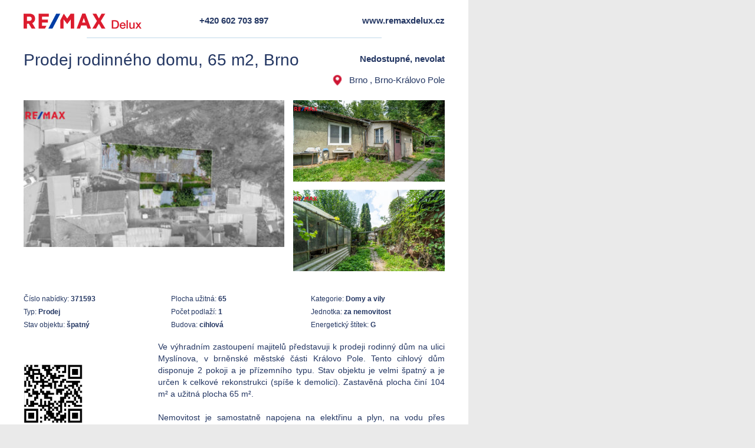

--- FILE ---
content_type: text/html; charset=UTF-8
request_url: https://www.remaxdelux.cz/nemovitost/tisk/371593
body_size: 10095
content:

<!DOCTYPE html>
<html lang="cs" id="app-frontend-site-print" class="page-site-print">
<head>
    <meta http-equiv="Content-Type" charset="text/html; charset=utf-8">
<!--[if IE]><meta http-equiv="X-UA-Compatible" content="IE=edge,chrome=1"><![endif]-->
<meta name="viewport" content="width=device-width, initial-scale=1.0, minimum-scale=1.0">

    <meta name="csrf-param" content="__Secure-csrf-frontend">
<meta name="csrf-token" content="155OogXGlSSX6v3vfoo7TJywFf5MbnXhUrNRh_EnJwmjsz_FbfDQdPKcrKos0ks41IInzA4PBrkVgQPSpGRRcA==">

    <meta http-equiv="content-type" content="text/html; charset=utf-8">
    <meta http-equiv="X-UA-Compatible" content="IE=edge">

    <meta name="viewport" content="width=device-width, initial-scale=1">

    <meta name="robots" content="noindex, nofollow">

    <title></title>

    <link href="/assets/a8f2d01d/less/print.min.css?v=1763729553" rel="stylesheet">
<link href="/assets/7670fd3b/css/bootstrap.min.css?v=1763729375" rel="stylesheet">
<link href="/assets/5c0fe0c9/scss/aspect.min.css?v=1763729380" rel="stylesheet">
<link href="/assets/5c0fe0c9/scss/common.min.css?v=1763729380" rel="stylesheet">
<link href="/assets/5c0fe0c9/scss/ui.min.css?v=1763729382" rel="stylesheet">
<script type="text/javascript" nonce="614706f6da442506ceca903a48b6751b">var SET_FLASH_URL = '/dc-system/system/set-flash';
var GET_ALL_FLASH_MESSAGES_URL = '/dc-system/system/get-all-flash-messages';

var REGISTERED_BUNDLES = ["yii\\bootstrap\\BootstrapPluginAsset","yii\\bootstrap\\BootstrapAsset","frontend\\assets\\PrintAsset","dactylcore\\core\\web\\CommonAsset","dactylcore\\core\\web\\PolyfillAsset","yii\\web\\YiiAsset","yii\\web\\JqueryAsset","dactylcore\\system\\common\\web\\AxiosAsset","frontend\\widgets\\CustomFlashAsset"];

var TRANSLATIONS = [];
</script></head>


    <body>
    
    
<div class="print-header">
    <div>
        <a href="/"><img src="/frontend/web/source_assets/layout/img/remax_delux_logo_desktop.svg" alt="RE/MAX Delux" title="RE/MAX Delux"></a>    </div>
    <span class="text-center"><a href="tel:+420 602 703 897">+420 602 703 897</a></span>
    <span class="text-right"><a href="https://www.remaxdelux.cz">www.remaxdelux.cz</a></span>
</div>

<div class="separator"></div>

<div class="print-info">
    <h1><a href="/nemovitost?id=371593">Prodej rodinného domu, 65 m2, Brno</a></h1>
    <div class="col right-box">
        <span class="text-right bold">
                            <span class="realized">
                    Nedostupné, nevolat                </span>
                    </span>
        <span class="text-right location">
            <img src="/frontend/web/source_assets/properties/img/sign.png" alt="">            Brno            , Brno-Královo Pole        </span>
    </div>
</div>

    <div class="print-images">
                    <div>
                <img src="https://www.remaxdelux.cz/cdn/image/400/AhGArhvFmGDRphPd0W0UJeauiKMJLLfI.jpg" alt="Prodej rodinného domu, 65 m2, Brno" title="Prodej rodinného domu, 65 m2, Brno">            </div>
                    <div>
                <img src="https://www.remaxdelux.cz/cdn/image/400/Fu_1kphEFQs7LtZicR6VmBNCCENHuCMD.jpg" alt="Brno" title="Brno">            </div>
                    <div>
                <img src="https://www.remaxdelux.cz/cdn/image/400/avFJV-o5bpjZqIcgXHgknrPpbaYisoCD.jpg" alt="Realitní kancelář Brno" title="Realitní kancelář Brno">            </div>
            </div>

<div class="clearfix"></div>


<div class="print-table">
    <table border=0>
                <tr><td>Číslo nabídky: <span class="bold">371593</span></td><td>Plocha užitná: <span class="bold">65</span></td><td>Kategorie: <span class="bold">Domy a vily</span></td></tr><tr><td>Typ: <span class="bold">Prodej</span></td><td>Počet podlaží: <span class="bold">1</span></td><td>Jednotka: <span class="bold">za nemovitost</span></td></tr><tr><td>Stav objektu: <span class="bold">špatný</span></td><td>Budova: <span class="bold">cihlová</span></td><td>Energetický štítek: <span class="bold">G</span></td></tr>    </table>
</div>

<div class="print-bottom">
    <div class="col broker">
        <div class="contact">
                        <div class="qr-link">
                                <img class="qr-code" src="[data-uri]">
            </div>
        </div>
    </div>
</div>

<p style="text-align: justify" id="description-start" class="property-description">
    Ve výhradním zastoupení majitelů představuji k prodeji rodinný dům na ulici Myslínova, v brněnské městské části Královo Pole. Tento cihlový dům disponuje 2 pokoji a je přízemního typu. Stav objektu je velmi špatný a je určen k celkové rekonstrukci (spíše k demolici). Zastavěná plocha činí 104 m² a užitná plocha 65 m².<br />
<br />
Nemovitost je samostatně napojena na elektřinu a plyn, na vodu přes sousední dům. Kanalizace je řešena jímkou.<br />
<br />
Předmětem prodeje je také podíl na pozemku o velikosti 1/12 z celkové výměry 3.540 m2, což vychází na 295 m2.<br />
Vzhledem k podílovému vlastnictví pozemků vázne na domě předkupní právo ostatních majitelů předmětných pozemků. To bude řešeno po podpisu kupní smlouvy a dům bude nabídnut ostatním majitelům.<br />
<br />
Z důvodu spoluvlastnictví pozemku lze dům financovat pouze z vlastních zdrojů. Případně hypotečním úvěrem ale se zástavou na jiné nemovitosti.<br />
<br />
Nechejte se inspirovat vizualizacemi projektu (mezi fotkami).<br />
<br />
Uvedené výměry jsou pouze orientační.<br />
<br />
Budu se na vás těšit při prohlídce tohoto domu.<br />
<br />
Prodávající si vyhrazuje právo vybrat kupujícího na základě jím zvolených kritérií.</p>

<div class="clearfix"></div>

        <div class="images">
                        <div>
                    <img src="https://www.remaxdelux.cz/cdn/image/400/Dc56BBCKtpS8lmnQ4UjqLvd_3VpkilQ8.jpg" alt="REMAX Brno" title="REMAX Brno">                </div>
                            <div>
                    <img src="https://www.remaxdelux.cz/cdn/image/400/WRFy6EAGnb3TgxDaN8lJffTiIoQkjitI.jpg" alt="Realitní makléř Brno" title="Realitní makléř Brno">                </div>
                            <div>
                    <img src="https://www.remaxdelux.cz/cdn/image/400/oB4VJt6y44dAHt5ce1_IQconqvNZLrrb.jpg" alt="Rrealitka Brno" title="Rrealitka Brno">                </div>
                            <div>
                    <img src="https://www.remaxdelux.cz/cdn/image/400/AzbFypAFe5zhhHWHH8qlDnPtLXU1tzyC.jpg" alt="REMAX Delux" title="REMAX Delux">                </div>
                            <div>
                    <img src="https://www.remaxdelux.cz/cdn/image/400/ur92LL4R_zaO3fQNMUhNK9_rzuGejd__.jpg" alt="Tomáš Šimek" title="Tomáš Šimek">                </div>
                            <div>
                    <img src="https://www.remaxdelux.cz/cdn/image/400/yY6u2KWpfH6eBvFk6hC66aJBFDvx1fYC.jpg" alt="Práce v realitách Brno" title="Práce v realitách Brno">                </div>
                            <div>
                    <img src="https://www.remaxdelux.cz/cdn/image/400/NEOhwVjJwinc-lQKa94zz-Toxbu630uD.jpg" alt="Prodej nemovitostí Brno" title="Prodej nemovitostí Brno">                </div>
                            <div>
                    <img src="https://www.remaxdelux.cz/cdn/image/400/xzxQB4XFF0FkcuzhpyrlV16jGWkyRrPF.jpg" alt="1979065.jpg" title="1979065.jpg">                </div>
                            <div>
                    <img src="https://www.remaxdelux.cz/cdn/image/400/X409M1yKESXrRR3pQgHf91YChJvEY4nl.jpg" alt="1979066.jpg" title="1979066.jpg">                </div>
                            <div>
                    <img src="https://www.remaxdelux.cz/cdn/image/400/BQh9AEeoO7ZF5Dmfpc6xDTkOnddkUMhM.jpg" alt="1979069.jpg" title="1979069.jpg">                </div>
                            <div>
                    <img src="https://www.remaxdelux.cz/cdn/image/400/s5hnb8EQdLJlC8h8LGz3FOy6A-5gXx_C.jpg" alt="1979071.jpg" title="1979071.jpg">                </div>
                            <div>
                    <img src="https://www.remaxdelux.cz/cdn/image/400/EpBsYmYUoiy0679NI3ETXUYPKRn8pOxb.jpg" alt="1979073.jpg" title="1979073.jpg">                </div>
                            <div>
                    <img src="https://www.remaxdelux.cz/cdn/image/400/3mLDWrbJyogdOK7d91UaxbcnT5d8d9pg.jpg" alt="1979075.jpg" title="1979075.jpg">                </div>
                            <div>
                    <img src="https://www.remaxdelux.cz/cdn/image/400/QobxEblAgxDbHZvG_Q_9NpXBeaw8pqqt.jpg" alt="1981813.jpg" title="1981813.jpg">                </div>
                            <div>
                    <img src="https://www.remaxdelux.cz/cdn/image/400/GAuPNw_u3n0Uf_6RJTNYd6a53JlI1qiz.jpg" alt="1979077.jpg" title="1979077.jpg">                </div>
                            <div>
                    <img src="https://www.remaxdelux.cz/cdn/image/400/vaN4wzZWfDeJx6OzE9ewySJ9unLqHXKa.jpg" alt="1981807.jpg" title="1981807.jpg">                </div>
                            <div>
                    <img src="https://www.remaxdelux.cz/cdn/image/400/AChyM3ByAjN6byDalfkE1jbeuNpIOtQU.jpg" alt="1981808.jpg" title="1981808.jpg">                </div>
                            <div>
                    <img src="https://www.remaxdelux.cz/cdn/image/400/kYC7789zir6ZEga8OoTjmEVRwynYEO5j.jpg" alt="1981809.jpg" title="1981809.jpg">                </div>
                            <div>
                    <img src="https://www.remaxdelux.cz/cdn/image/400/gx6qjuTFnxXGhddkHSnAMzW-PoV6B-KY.jpg" alt="1981810.jpg" title="1981810.jpg">                </div>
                            <div>
                    <img src="https://www.remaxdelux.cz/cdn/image/400/AF2Qq32ljr2B0j43nqGxxmVKQ5hv4N0g.jpg" alt="1981811.jpg" title="1981811.jpg">                </div>
                            <div>
                    <img src="https://www.remaxdelux.cz/cdn/image/400/1OnLEip8CQdvwmHFOx6TUt8yTk89b0Fw.jpg" alt="1981812.jpg" title="1981812.jpg">                </div>
                </div>

<script>
    window.print();
</script>

    <div id="flash-alerts" class="custom-alert bottom-center"></div><script src="/assets/d3e64259/js/core-js.min.js?v=1763729382"></script>
<script src="/assets/d3e64259/js/url.min.js?v=1763729382"></script>
<script src="/assets/22302494/jquery.min.js?v=1763729375"></script>
<script src="/assets/3c2ea715/yii.min.js?v=1763729375"></script>
<script src="/assets/7670fd3b/js/bootstrap.min.js?v=1763729375"></script>
<script src="/assets/7a6b2e9f/axios.min.js?v=1763729382"></script>
<script src="/assets/5c0fe0c9/js/functions.min.js?v=1763729377"></script>
<script src="/assets/5c0fe0c9/js/cookies.min.js?v=1763729377"></script>
<script src="/assets/5c0fe0c9/js/uri.min.js?v=1763729378"></script>
<script src="/assets/5c0fe0c9/js/common.min.js?v=1763729378"></script>
<script src="/assets/5c0fe0c9/js/ui.min.js?v=1763729379"></script>
<script src="/assets/389af3a5/js/flashalert.min.js?v=1763729391"></script>    </body>

</html>


--- FILE ---
content_type: text/css
request_url: https://www.remaxdelux.cz/assets/5c0fe0c9/scss/aspect.min.css?v=1763729380
body_size: -334
content:
.aspect{position:relative;width:100%;height:0;padding-bottom:100%;overflow:hidden}.aspect.aspect-16x9{padding-bottom:56.25%}.aspect.aspect-4x3{padding-bottom:75%}.aspect .aspect-inner{position:absolute;top:0;right:0;bottom:0;left:0}


--- FILE ---
content_type: image/svg+xml
request_url: https://www.remaxdelux.cz/frontend/web/source_assets/layout/img/remax_delux_logo_desktop.svg
body_size: 6453
content:
<svg xmlns="http://www.w3.org/2000/svg" width="262" height="34" viewBox="0 0 262 34">
  <g fill="none" fill-rule="evenodd">
    <path fill="#DC1C2E" d="M104.421966,0.291234286 L96.9215356,11.0257143 L89.32373,0.291234286 L89.2380163,0.291234286 L81.6118338,14.7289943 L81.6118338,33.4169486 L88.8401573,33.4169486 L88.8399629,12.9048457 L96.6513724,23.0704571 L96.6921884,23.1382629 L97.0047226,23.1382629 L104.906316,12.8113943 L104.906316,33.4169486 L112.183619,33.4169486 L112.183619,0.291234286 L104.421966,0.291234286 Z M40.7857033,26.9977486 L40.7857033,19.9463429 L54.082592,19.9463429 L54.082592,13.5271429 L40.7857033,13.5271429 L40.7857033,6.71062857 L55.9047359,6.71043429 L55.9047359,0.291234286 L33.4098591,0.291234286 L33.4098591,33.4169486 L47.3646632,33.4169486 L50.7547255,26.9977486 L40.7857033,26.9977486 Z M171.469865,16.4787314 L181.402736,0.291234286 L173.140795,0.291234286 L167.267953,10.7912114 L161.492291,0.291234286 L153.035016,0.291234286 L162.867791,16.5717943 L152.59051,33.4169486 L160.851285,33.4169486 L167.118877,22.304 L173.337878,33.4169486 L181.79593,33.4169486 L171.469865,16.4787314 Z M137.273228,20.0040457 L130.13334,20.0040457 L133.72651,9.86388571 L137.273228,20.0040457 Z M130.327702,0.10336 L117.865015,33.4169486 L125.358837,33.4169486 L127.870577,26.2827771 L139.535797,26.2827771 L142.096516,33.4169486 L149.786644,33.4169486 L137.324151,0.10336 L130.327702,0.10336 Z M18.0247448,11.5034629 L18.0247448,11.5502857 C18.0247448,14.5514171 15.9792789,16.34312 12.5526766,16.34312 L7.42521217,16.34312 L7.42521217,6.71062857 L12.4049614,6.71062857 C16.0815134,6.71062857 18.0247448,8.36808 18.0247448,11.5034629 Z M25.4991306,11.3628 L25.4991306,11.1747314 C25.4991306,7.97562286 24.4800905,5.31332571 22.5520193,3.47538286 C20.3664184,1.39244571 17.0960831,0.291428571 13.0943635,0.291428571 L0,0.291428571 L0,33.4169486 L7.42521217,33.4169486 L7.42521217,22.6216571 L11.6813516,22.6216571 L18.0344629,33.4169486 L26.5379955,33.4169486 L19.1561261,21.1406171 C22.0845786,19.8680457 25.4991306,17.1437714 25.4991306,11.3628 Z"/>
    <polyline fill="#003DA5" points="72.473 .291 54.979 33.417 63.997 33.417 81.494 .291 72.473 .291"/>
    <path fill="#DC1C2E" d="M195.916914,14.7657143 L203.675177,14.7657143 C205.108017,14.7657143 206.348628,15.0098144 207.397047,15.498022 C208.445466,15.9862295 209.301662,16.653146 209.965661,17.4987912 C210.62966,18.3444365 211.123283,19.3339137 211.446546,20.4672527 C211.769809,21.6005917 211.931437,22.8123745 211.931437,24.1026374 C211.931437,25.3929002 211.769809,26.604683 211.446546,27.738022 C211.123283,28.871361 210.62966,29.8608383 209.965661,30.7064835 C209.301662,31.5521288 208.445466,32.2190452 207.397047,32.7072527 C206.348628,33.1954603 205.108017,33.4395604 203.675177,33.4395604 L195.916914,33.4395604 L195.916914,14.7657143 Z M199.193208,30.7718681 L202.417081,30.7718681 C203.692657,30.7718681 204.736692,30.6018698 205.549217,30.2618681 C206.361742,29.9218664 206.999521,29.4511019 207.462573,28.8495604 C207.925625,28.248019 208.240146,27.5418722 208.406145,26.7310989 C208.572145,25.9203256 208.655144,25.0441805 208.655144,24.1026374 C208.655144,23.1610942 208.572145,22.2849491 208.406145,21.4741758 C208.240146,20.6634025 207.925625,19.9572558 207.462573,19.3557143 C206.999521,18.7541728 206.361742,18.2834083 205.549217,17.9434066 C204.736692,17.6034049 203.692657,17.4334066 202.417081,17.4334066 L199.193208,17.4334066 L199.193208,30.7718681 Z M223.537768,25.4887912 C223.502821,25.0180196 223.402349,24.5646908 223.236349,24.1287912 C223.07035,23.6928916 222.843196,23.3136646 222.55488,22.9910989 C222.266565,22.6685332 221.917097,22.4069973 221.506466,22.2064835 C221.095835,22.0059697 220.637159,21.9057143 220.130423,21.9057143 C219.606213,21.9057143 219.130063,21.9972518 218.701959,22.1803297 C218.273854,22.3634075 217.906913,22.6162255 217.601124,22.9387912 C217.295335,23.2613569 217.050708,23.6405839 216.867235,24.0764835 C216.683761,24.5123831 216.583289,24.9831477 216.565815,25.4887912 L223.537768,25.4887912 Z M216.565815,27.4503297 C216.565815,27.9734092 216.640077,28.4790452 216.788603,28.9672527 C216.93713,29.4554603 217.159915,29.8826355 217.456967,30.2487912 C217.754019,30.6149469 218.129697,30.9069952 218.584012,31.1249451 C219.038327,31.3428949 219.580003,31.4518681 220.209054,31.4518681 C221.082737,31.4518681 221.786041,31.2644341 222.318987,30.8895604 C222.851934,30.5146868 223.249453,29.9523847 223.511558,29.2026374 L226.342276,29.2026374 C226.185013,29.9349487 225.914175,30.5887883 225.529755,31.1641758 C225.145335,31.7395633 224.68229,32.2234046 224.140606,32.6157143 C223.598923,33.0080239 222.991723,33.3044312 222.318987,33.5049451 C221.646252,33.7054589 220.942948,33.8057143 220.209054,33.8057143 C219.143161,33.8057143 218.199598,33.6313571 217.378336,33.2826374 C216.557075,32.9339177 215.862507,32.4457174 215.294614,31.818022 C214.72672,31.1903265 214.298622,30.4405904 214.010306,29.5687912 C213.721991,28.696992 213.577836,27.7380272 213.577836,26.6918681 C213.577836,25.732889 213.730728,24.8218724 214.036517,23.9587912 C214.342306,23.09571 214.77914,22.337256 215.347034,21.6834066 C215.914928,21.0295572 216.600759,20.5108444 217.404547,20.1272527 C218.208335,19.7436611 219.116951,19.5518681 220.130423,19.5518681 C221.196316,19.5518681 222.152984,19.7741736 223.000456,20.2187912 C223.847928,20.6634088 224.551232,21.2518645 225.110389,21.9841758 C225.669546,22.7164872 226.075803,23.5577608 226.329171,24.508022 C226.582539,25.4582831 226.648064,26.4390426 226.525748,27.4503297 L216.565815,27.4503297 Z M228.696353,14.7657143 L231.684333,14.7657143 L231.684333,33.4395604 L228.696353,33.4395604 L228.696353,14.7657143 Z M246.645589,33.4395604 L243.71003,33.4395604 L243.71003,31.5564835 L243.657609,31.5564835 C243.290662,32.2364869 242.744619,32.7813533 242.019462,33.1910989 C241.294306,33.6008445 240.556055,33.8057143 239.804688,33.8057143 C238.022375,33.8057143 236.733713,33.3654623 235.938661,32.4849451 C235.14361,31.6044278 234.74609,30.2749539 234.74609,28.4964835 L234.74609,19.918022 L237.73407,19.918022 L237.73407,28.2087912 C237.73407,29.3944382 237.961224,30.2313529 238.415539,30.7195604 C238.869854,31.207768 239.507633,31.4518681 240.328895,31.4518681 C240.957946,31.4518681 241.482148,31.3559717 241.901516,31.1641758 C242.320883,30.97238 242.661615,30.7152031 242.923719,30.3926374 C243.185824,30.0700716 243.373663,29.6821268 243.487242,29.2287912 C243.600821,28.7754556 243.657609,28.2872554 243.657609,27.7641758 L243.657609,19.918022 L246.645589,19.918022 L246.645589,33.4395604 Z M253.245743,26.3257143 L248.554091,19.918022 L252.171119,19.918022 L255.001837,24.0764835 L257.963606,19.918022 L261.423372,19.918022 L256.810351,26.1687912 L262,33.4395604 L258.409182,33.4395604 L254.975626,28.4441758 L251.646912,33.4395604 L248.134725,33.4395604 L253.245743,26.3257143 Z"/>
  </g>
</svg>


--- FILE ---
content_type: application/javascript
request_url: https://www.remaxdelux.cz/assets/5c0fe0c9/js/uri.min.js?v=1763729378
body_size: 8975
content:
!function(root,factory){"use strict";"object"==typeof module&&module.exports?module.exports=factory(require("./punycode"),require("./IPv6"),require("./SecondLevelDomains")):"function"==typeof define&&define.amd?define(["./punycode","./IPv6","./SecondLevelDomains"],factory):root.URI=factory(root.punycode,root.IPv6,root.SecondLevelDomains,root)}(this,function(punycode,IPv6,SLD,root){"use strict";var _URI=root&&root.URI;function URI(url,base){var _urlSupplied=1<=arguments.length;if(!(this instanceof URI))return _urlSupplied?2<=arguments.length?new URI(url,base):new URI(url):new URI;if(void 0===url){if(_urlSupplied)throw new TypeError("undefined is not a valid argument for URI");url="undefined"!=typeof location?location.href+"":""}if(null===url&&_urlSupplied)throw new TypeError("null is not a valid argument for URI");return this.href(url),void 0!==base?this.absoluteTo(base):this}URI.version="1.19.1";var p=URI.prototype,hasOwn=Object.prototype.hasOwnProperty;function escapeRegEx(string){return string.replace(/([.*+?^=!:${}()|[\]\/\\])/g,"\\$1")}function getType(value){return void 0===value?"Undefined":String(Object.prototype.toString.call(value)).slice(8,-1)}function isArray(obj){return"Array"===getType(obj)}function filterArrayValues(data,value){var i,length,lookup={};if("RegExp"===getType(value))lookup=null;else if(isArray(value))for(i=0,length=value.length;i<length;i++)lookup[value[i]]=!0;else lookup[value]=!0;for(i=0,length=data.length;i<length;i++)(lookup&&void 0!==lookup[data[i]]||!lookup&&value.test(data[i]))&&(data.splice(i,1),length--,i--);return data}function arrayContains(list,value){if(isArray(value)){for(i=0,length=value.length;i<length;i++)if(!arrayContains(list,value[i]))return!1;return!0}for(var _type=getType(value),i=0,length=list.length;i<length;i++)if("RegExp"===_type){if("string"==typeof list[i]&&list[i].match(value))return!0}else if(list[i]===value)return!0;return!1}function arraysEqual(one,two){if(!isArray(one)||!isArray(two))return!1;if(one.length!==two.length)return!1;one.sort(),two.sort();for(var i=0,l=one.length;i<l;i++)if(one[i]!==two[i])return!1;return!0}function trimSlashes(text){return text.replace(/^\/+|\/+$/g,"")}function escapeForDumbFirefox36(value){return escape(value)}function strictEncodeURIComponent(string){return encodeURIComponent(string).replace(/[!'()*]/g,escapeForDumbFirefox36).replace(/\*/g,"%2A")}URI._parts=function(){return{protocol:null,username:null,password:null,hostname:null,urn:null,port:null,path:null,query:null,fragment:null,preventInvalidHostname:URI.preventInvalidHostname,duplicateQueryParameters:URI.duplicateQueryParameters,escapeQuerySpace:URI.escapeQuerySpace}},URI.preventInvalidHostname=!1,URI.duplicateQueryParameters=!1,URI.escapeQuerySpace=!0,URI.protocol_expression=/^[a-z][a-z0-9.+-]*$/i,URI.idn_expression=/[^a-z0-9\._-]/i,URI.punycode_expression=/(xn--)/i,URI.ip4_expression=/^\d{1,3}\.\d{1,3}\.\d{1,3}\.\d{1,3}$/,URI.ip6_expression=/^\s*((([0-9A-Fa-f]{1,4}:){7}([0-9A-Fa-f]{1,4}|:))|(([0-9A-Fa-f]{1,4}:){6}(:[0-9A-Fa-f]{1,4}|((25[0-5]|2[0-4]\d|1\d\d|[1-9]?\d)(\.(25[0-5]|2[0-4]\d|1\d\d|[1-9]?\d)){3})|:))|(([0-9A-Fa-f]{1,4}:){5}(((:[0-9A-Fa-f]{1,4}){1,2})|:((25[0-5]|2[0-4]\d|1\d\d|[1-9]?\d)(\.(25[0-5]|2[0-4]\d|1\d\d|[1-9]?\d)){3})|:))|(([0-9A-Fa-f]{1,4}:){4}(((:[0-9A-Fa-f]{1,4}){1,3})|((:[0-9A-Fa-f]{1,4})?:((25[0-5]|2[0-4]\d|1\d\d|[1-9]?\d)(\.(25[0-5]|2[0-4]\d|1\d\d|[1-9]?\d)){3}))|:))|(([0-9A-Fa-f]{1,4}:){3}(((:[0-9A-Fa-f]{1,4}){1,4})|((:[0-9A-Fa-f]{1,4}){0,2}:((25[0-5]|2[0-4]\d|1\d\d|[1-9]?\d)(\.(25[0-5]|2[0-4]\d|1\d\d|[1-9]?\d)){3}))|:))|(([0-9A-Fa-f]{1,4}:){2}(((:[0-9A-Fa-f]{1,4}){1,5})|((:[0-9A-Fa-f]{1,4}){0,3}:((25[0-5]|2[0-4]\d|1\d\d|[1-9]?\d)(\.(25[0-5]|2[0-4]\d|1\d\d|[1-9]?\d)){3}))|:))|(([0-9A-Fa-f]{1,4}:){1}(((:[0-9A-Fa-f]{1,4}){1,6})|((:[0-9A-Fa-f]{1,4}){0,4}:((25[0-5]|2[0-4]\d|1\d\d|[1-9]?\d)(\.(25[0-5]|2[0-4]\d|1\d\d|[1-9]?\d)){3}))|:))|(:(((:[0-9A-Fa-f]{1,4}){1,7})|((:[0-9A-Fa-f]{1,4}){0,5}:((25[0-5]|2[0-4]\d|1\d\d|[1-9]?\d)(\.(25[0-5]|2[0-4]\d|1\d\d|[1-9]?\d)){3}))|:)))(%.+)?\s*$/,URI.find_uri_expression=/\b((?:[a-z][\w-]+:(?:\/{1,3}|[a-z0-9%])|www\d{0,3}[.]|[a-z0-9.\-]+[.][a-z]{2,4}\/)(?:[^\s()<>]+|\(([^\s()<>]+|(\([^\s()<>]+\)))*\))+(?:\(([^\s()<>]+|(\([^\s()<>]+\)))*\)|[^\s`!()\[\]{};:'".,<>?«»“”‘’]))/gi,URI.findUri={start:/\b(?:([a-z][a-z0-9.+-]*:\/\/)|www\.)/gi,end:/[\s\r\n]|$/,trim:/[`!()\[\]{};:'".,<>?«»“”„‘’]+$/,parens:/(\([^\)]*\)|\[[^\]]*\]|\{[^}]*\}|<[^>]*>)/g},URI.defaultPorts={http:"80",https:"443",ftp:"21",gopher:"70",ws:"80",wss:"443"},URI.hostProtocols=["http","https"],URI.invalid_hostname_characters=/[^a-zA-Z0-9\.\-:_]/,URI.domAttributes={a:"href",blockquote:"cite",link:"href",base:"href",script:"src",form:"action",img:"src",area:"href",iframe:"src",embed:"src",source:"src",track:"src",input:"src",audio:"src",video:"src"},URI.getDomAttribute=function(node){if(node&&node.nodeName){var nodeName=node.nodeName.toLowerCase();if("input"!==nodeName||"image"===node.type)return URI.domAttributes[nodeName]}},URI.encode=strictEncodeURIComponent,URI.decode=decodeURIComponent,URI.iso8859=function(){URI.encode=escape,URI.decode=unescape},URI.unicode=function(){URI.encode=strictEncodeURIComponent,URI.decode=decodeURIComponent},URI.characters={pathname:{encode:{expression:/%(24|26|2B|2C|3B|3D|3A|40)/gi,map:{"%24":"$","%26":"&","%2B":"+","%2C":",","%3B":";","%3D":"=","%3A":":","%40":"@"}},decode:{expression:/[\/\?#]/g,map:{"/":"%2F","?":"%3F","#":"%23"}}},reserved:{encode:{expression:/%(21|23|24|26|27|28|29|2A|2B|2C|2F|3A|3B|3D|3F|40|5B|5D)/gi,map:{"%3A":":","%2F":"/","%3F":"?","%23":"#","%5B":"[","%5D":"]","%40":"@","%21":"!","%24":"$","%26":"&","%27":"'","%28":"(","%29":")","%2A":"*","%2B":"+","%2C":",","%3B":";","%3D":"="}}},urnpath:{encode:{expression:/%(21|24|27|28|29|2A|2B|2C|3B|3D|40)/gi,map:{"%21":"!","%24":"$","%27":"'","%28":"(","%29":")","%2A":"*","%2B":"+","%2C":",","%3B":";","%3D":"=","%40":"@"}},decode:{expression:/[\/\?#:]/g,map:{"/":"%2F","?":"%3F","#":"%23",":":"%3A"}}}},URI.encodeQuery=function(escaped,escapeQuerySpace){escaped=URI.encode(escaped+"");return(escapeQuerySpace=void 0===escapeQuerySpace?URI.escapeQuerySpace:escapeQuerySpace)?escaped.replace(/%20/g,"+"):escaped},URI.decodeQuery=function(string,escapeQuerySpace){string+="",void 0===escapeQuerySpace&&(escapeQuerySpace=URI.escapeQuerySpace);try{return URI.decode(escapeQuerySpace?string.replace(/\+/g,"%20"):string)}catch(e){return string}};function generateAccessor(_group,_part){return function(string){try{return URI[_part](string+"").replace(URI.characters[_group][_part].expression,function(c){return URI.characters[_group][_part].map[c]})}catch(e){return string}}}var _part,_parts={encode:"encode",decode:"decode"};for(_part in _parts)URI[_part+"PathSegment"]=generateAccessor("pathname",_parts[_part]),URI[_part+"UrnPathSegment"]=generateAccessor("urnpath",_parts[_part]);function generateSegmentedPathFunction(_sep,_codingFuncName,_innerCodingFuncName){return function(string){for(var actualCodingFunc=_innerCodingFuncName?function(string){return URI[_codingFuncName](URI[_innerCodingFuncName](string))}:URI[_codingFuncName],segments=(string+"").split(_sep),i=0,length=segments.length;i<length;i++)segments[i]=actualCodingFunc(segments[i]);return segments.join(_sep)}}function generateSimpleAccessor(_part){return function(v,build){return void 0===v?this._parts[_part]||"":(this._parts[_part]=v||null,this.build(!build),this)}}function generatePrefixAccessor(_part,_key){return function(v,build){return void 0===v?this._parts[_part]||"":(null!==v&&(v+="").charAt(0)===_key&&(v=v.substring(1)),this._parts[_part]=v,this.build(!build),this)}}URI.decodePath=generateSegmentedPathFunction("/","decodePathSegment"),URI.decodeUrnPath=generateSegmentedPathFunction(":","decodeUrnPathSegment"),URI.recodePath=generateSegmentedPathFunction("/","encodePathSegment","decode"),URI.recodeUrnPath=generateSegmentedPathFunction(":","encodeUrnPathSegment","decode"),URI.encodeReserved=generateAccessor("reserved","encode"),URI.parse=function(string,parts){var pos;return parts=parts||{preventInvalidHostname:URI.preventInvalidHostname},-1<(pos=string.indexOf("#"))&&(parts.fragment=string.substring(pos+1)||null,string=string.substring(0,pos)),-1<(pos=string.indexOf("?"))&&(parts.query=string.substring(pos+1)||null,string=string.substring(0,pos)),"//"===string.substring(0,2)?(parts.protocol=null,string=string.substring(2),string=URI.parseAuthority(string,parts)):-1<(pos=string.indexOf(":"))&&(parts.protocol=string.substring(0,pos)||null,parts.protocol&&!parts.protocol.match(URI.protocol_expression)?parts.protocol=void 0:"//"===string.substring(pos+1,pos+3)?(string=string.substring(pos+3),string=URI.parseAuthority(string,parts)):(string=string.substring(pos+1),parts.urn=!0)),parts.path=string,parts},URI.parseHost=function(string,parts){var t,nextColon,pos=(string=(string=string||"").replace(/\\/g,"/")).indexOf("/");return-1===pos&&(pos=string.length),"["===string.charAt(0)?(t=string.indexOf("]"),parts.hostname=string.substring(1,t)||null,parts.port=string.substring(t+2,pos)||null,"/"===parts.port&&(parts.port=null)):(nextColon=string.indexOf(":"),t=string.indexOf("/"),-1!==(nextColon=string.indexOf(":",nextColon+1))&&(-1===t||nextColon<t)?(parts.hostname=string.substring(0,pos)||null,parts.port=null):(t=string.substring(0,pos).split(":"),parts.hostname=t[0]||null,parts.port=t[1]||null)),parts.hostname&&"/"!==string.substring(pos).charAt(0)&&(pos++,string="/"+string),parts.preventInvalidHostname&&URI.ensureValidHostname(parts.hostname,parts.protocol),parts.port&&URI.ensureValidPort(parts.port),string.substring(pos)||"/"},URI.parseAuthority=function(string,parts){return string=URI.parseUserinfo(string,parts),URI.parseHost(string,parts)},URI.parseUserinfo=function(string,parts){var t=string.indexOf("/"),pos=string.lastIndexOf("@",-1<t?t:string.length-1);return-1<pos&&(-1===t||pos<t)?(t=string.substring(0,pos).split(":"),parts.username=t[0]?URI.decode(t[0]):null,t.shift(),parts.password=t[0]?URI.decode(t.join(":")):null,string=string.substring(pos+1)):(parts.username=null,parts.password=null),string},URI.parseQuery=function(string,escapeQuerySpace){if(!string)return{};if(!(string=string.replace(/&+/g,"&").replace(/^\?*&*|&+$/g,"")))return{};for(var name,value,items={},splits=string.split("&"),length=splits.length,i=0;i<length;i++)value=splits[i].split("="),name=URI.decodeQuery(value.shift(),escapeQuerySpace),value=value.length?URI.decodeQuery(value.join("="),escapeQuerySpace):null,hasOwn.call(items,name)?("string"!=typeof items[name]&&null!==items[name]||(items[name]=[items[name]]),items[name].push(value)):items[name]=value;return items},URI.build=function(parts){var t="";return parts.protocol&&(t+=parts.protocol+":"),parts.urn||!t&&!parts.hostname||(t+="//"),t+=URI.buildAuthority(parts)||"","string"==typeof parts.path&&("/"!==parts.path.charAt(0)&&"string"==typeof parts.hostname&&(t+="/"),t+=parts.path),"string"==typeof parts.query&&parts.query&&(t+="?"+parts.query),"string"==typeof parts.fragment&&parts.fragment&&(t+="#"+parts.fragment),t},URI.buildHost=function(parts){var t="";return parts.hostname?(URI.ip6_expression.test(parts.hostname)?t+="["+parts.hostname+"]":t+=parts.hostname,parts.port&&(t+=":"+parts.port),t):""},URI.buildAuthority=function(parts){return URI.buildUserinfo(parts)+URI.buildHost(parts)},URI.buildUserinfo=function(parts){var t="";return parts.username&&(t+=URI.encode(parts.username)),parts.password&&(t+=":"+URI.encode(parts.password)),t&&(t+="@"),t},URI.buildQuery=function(data,duplicateQueryParameters,escapeQuerySpace){var unique,key,i,length,t="";for(key in data)if(hasOwn.call(data,key)&&key)if(isArray(data[key]))for(unique={},i=0,length=data[key].length;i<length;i++)void 0!==data[key][i]&&void 0===unique[data[key][i]+""]&&(t+="&"+URI.buildQueryParameter(key,data[key][i],escapeQuerySpace),!0!==duplicateQueryParameters&&(unique[data[key][i]+""]=!0));else void 0!==data[key]&&(t+="&"+URI.buildQueryParameter(key,data[key],escapeQuerySpace));return t.substring(1)},URI.buildQueryParameter=function(name,value,escapeQuerySpace){return URI.encodeQuery(name,escapeQuerySpace)+(null!==value?"="+URI.encodeQuery(value,escapeQuerySpace):"")},URI.addQuery=function(data,name,value){if("object"==typeof name)for(var key in name)hasOwn.call(name,key)&&URI.addQuery(data,key,name[key]);else{if("string"!=typeof name)throw new TypeError("URI.addQuery() accepts an object, string as the name parameter");void 0!==data[name]?("string"==typeof data[name]&&(data[name]=[data[name]]),isArray(value)||(value=[value]),data[name]=(data[name]||[]).concat(value)):data[name]=value}},URI.setQuery=function(data,name,value){if("object"==typeof name)for(var key in name)hasOwn.call(name,key)&&URI.setQuery(data,key,name[key]);else{if("string"!=typeof name)throw new TypeError("URI.setQuery() accepts an object, string as the name parameter");data[name]=void 0===value?null:value}},URI.removeQuery=function(data,name,value){var i,length,key;if(isArray(name))for(i=0,length=name.length;i<length;i++)data[name[i]]=void 0;else if("RegExp"===getType(name))for(key in data)name.test(key)&&(data[key]=void 0);else if("object"==typeof name)for(key in name)hasOwn.call(name,key)&&URI.removeQuery(data,key,name[key]);else{if("string"!=typeof name)throw new TypeError("URI.removeQuery() accepts an object, string, RegExp as the first parameter");void 0!==value?"RegExp"===getType(value)?!isArray(data[name])&&value.test(data[name])?data[name]=void 0:data[name]=filterArrayValues(data[name],value):data[name]!==String(value)||isArray(value)&&1!==value.length?isArray(data[name])&&(data[name]=filterArrayValues(data[name],value)):data[name]=void 0:data[name]=void 0}},URI.hasQuery=function(data,name,value,withinArray){switch(getType(name)){case"String":break;case"RegExp":for(var key in data)if(hasOwn.call(data,key)&&name.test(key)&&(void 0===value||URI.hasQuery(data,key,value)))return!0;return!1;case"Object":for(var _key in name)if(hasOwn.call(name,_key)&&!URI.hasQuery(data,_key,name[_key]))return!1;return!0;default:throw new TypeError("URI.hasQuery() accepts a string, regular expression or object as the name parameter")}switch(getType(value)){case"Undefined":return name in data;case"Boolean":return value===Boolean(isArray(data[name])?data[name].length:data[name]);case"Function":return!!value(data[name],name,data);case"Array":return isArray(data[name])?(withinArray?arrayContains:arraysEqual)(data[name],value):!1;case"RegExp":return isArray(data[name])?!!withinArray&&arrayContains(data[name],value):Boolean(data[name]&&data[name].match(value));case"Number":value=String(value);case"String":return isArray(data[name])?!!withinArray&&arrayContains(data[name],value):data[name]===value;default:throw new TypeError("URI.hasQuery() accepts undefined, boolean, string, number, RegExp, Function as the value parameter")}},URI.joinPaths=function(){for(var input=[],segments=[],nonEmptySegments=0,i=0;i<arguments.length;i++){var url=new URI(arguments[i]);input.push(url);for(var _segments=url.segment(),s=0;s<_segments.length;s++)"string"==typeof _segments[s]&&segments.push(_segments[s]),_segments[s]&&nonEmptySegments++}if(!segments.length||!nonEmptySegments)return new URI("");var uri=new URI("").segment(segments);return""!==input[0].path()&&"/"!==input[0].path().slice(0,1)||uri.path("/"+uri.path()),uri.normalize()},URI.commonPath=function(one,two){for(var length=Math.min(one.length,two.length),pos=0;pos<length;pos++)if(one.charAt(pos)!==two.charAt(pos)){pos--;break}return pos<1?one.charAt(0)===two.charAt(0)&&"/"===one.charAt(0)?"/":"":("/"===one.charAt(pos)&&"/"===two.charAt(pos)||(pos=one.substring(0,pos).lastIndexOf("/")),one.substring(0,pos+1))},URI.withinString=function(string,callback,options){var _start=(options=options||{}).start||URI.findUri.start,_end=options.end||URI.findUri.end,_trim=options.trim||URI.findUri.trim,_parens=options.parens||URI.findUri.parens,_attributeOpen=/[a-z0-9-]=["']?$/i;for(_start.lastIndex=0;;){var result=_start.exec(string);if(!result)break;var start=result.index;if(options.ignoreHtml){var end=string.slice(Math.max(start-3,0),start);if(end&&_attributeOpen.test(end))continue}for(var end=start+string.slice(start).search(_end),slice=string.slice(start,end),parensEnd=-1;;){var parensMatchEnd=_parens.exec(slice);if(!parensMatchEnd)break;parensMatchEnd=parensMatchEnd.index+parensMatchEnd[0].length,parensEnd=Math.max(parensEnd,parensMatchEnd)}(slice=-1<parensEnd?slice.slice(0,parensEnd)+slice.slice(parensEnd).replace(_trim,""):slice.replace(_trim,"")).length<=result[0].length||options.ignore&&options.ignore.test(slice)||(void 0!==(result=callback(slice,start,end=start+slice.length,string))?(result=String(result),string=string.slice(0,start)+result+string.slice(end),_start.lastIndex=start+result.length):_start.lastIndex=end)}return _start.lastIndex=0,string},URI.ensureValidHostname=function(v,protocol){var hasHostname=!!v,rejectEmptyHostname=!1;if((rejectEmptyHostname=!!protocol?arrayContains(URI.hostProtocols,protocol):rejectEmptyHostname)&&!hasHostname)throw new TypeError("Hostname cannot be empty, if protocol is "+protocol);if(v&&v.match(URI.invalid_hostname_characters)){if(!punycode)throw new TypeError('Hostname "'+v+'" contains characters other than [A-Z0-9.-:_] and Punycode.js is not available');if(punycode.toASCII(v).match(URI.invalid_hostname_characters))throw new TypeError('Hostname "'+v+'" contains characters other than [A-Z0-9.-:_]')}},URI.ensureValidPort=function(v){if(v){var port=Number(v);if(!(/^[0-9]+$/.test(port)&&0<port&&port<65536))throw new TypeError('Port "'+v+'" is not a valid port')}},URI.noConflict=function(unconflicted){if(unconflicted){unconflicted={URI:this.noConflict()};return root.URITemplate&&"function"==typeof root.URITemplate.noConflict&&(unconflicted.URITemplate=root.URITemplate.noConflict()),root.IPv6&&"function"==typeof root.IPv6.noConflict&&(unconflicted.IPv6=root.IPv6.noConflict()),root.SecondLevelDomains&&"function"==typeof root.SecondLevelDomains.noConflict&&(unconflicted.SecondLevelDomains=root.SecondLevelDomains.noConflict()),unconflicted}return root.URI===this&&(root.URI=_URI),this},p.build=function(deferBuild){return!0===deferBuild?this._deferred_build=!0:void 0!==deferBuild&&!this._deferred_build||(this._string=URI.build(this._parts),this._deferred_build=!1),this},p.clone=function(){return new URI(this)},p.valueOf=p.toString=function(){return this.build(!1)._string},p.protocol=generateSimpleAccessor("protocol"),p.username=generateSimpleAccessor("username"),p.password=generateSimpleAccessor("password"),p.hostname=generateSimpleAccessor("hostname"),p.port=generateSimpleAccessor("port"),p.query=generatePrefixAccessor("query","?"),p.fragment=generatePrefixAccessor("fragment","#"),p.search=function(v,t){t=this.query(v,t);return"string"==typeof t&&t.length?"?"+t:t},p.hash=function(v,t){t=this.fragment(v,t);return"string"==typeof t&&t.length?"#"+t:t},p.pathname=function(v,res){if(void 0!==v&&!0!==v)return this._parts.urn?this._parts.path=v?URI.recodeUrnPath(v):"":this._parts.path=v?URI.recodePath(v):"/",this.build(!res),this;res=this._parts.path||(this._parts.hostname?"/":"");return v?(this._parts.urn?URI.decodeUrnPath:URI.decodePath)(res):res},p.path=p.pathname,p.href=function(href,build){if(void 0===href)return this.toString();this._string="",this._parts=URI._parts();var _URI=href instanceof URI,_object="object"==typeof href&&(href.hostname||href.path||href.pathname);if(href.nodeName&&(href=href[URI.getDomAttribute(href)]||"",_object=!1),"string"==typeof(href=!_URI&&_object&&void 0!==href.pathname?href.toString():href)||href instanceof String)this._parts=URI.parse(String(href),this._parts);else{if(!_URI&&!_object)throw new TypeError("invalid input");var src=_URI?href._parts:href;for(var key in src)"query"!==key&&hasOwn.call(this._parts,key)&&(this._parts[key]=src[key]);src.query&&this.query(src.query,!1)}return this.build(!build),this},p.is=function(what){var ip=!1,ip4=!1,ip6=!1,name=!1,sld=!1,idn=!1,punycode=!1,relative=!this._parts.urn;switch(this._parts.hostname&&(relative=!1,ip4=URI.ip4_expression.test(this._parts.hostname),ip6=URI.ip6_expression.test(this._parts.hostname),sld=(name=!(ip=ip4||ip6))&&SLD&&SLD.has(this._parts.hostname),idn=name&&URI.idn_expression.test(this._parts.hostname),punycode=name&&URI.punycode_expression.test(this._parts.hostname)),what.toLowerCase()){case"relative":return relative;case"absolute":return!relative;case"domain":case"name":return name;case"sld":return sld;case"ip":return ip;case"ip4":case"ipv4":case"inet4":return ip4;case"ip6":case"ipv6":case"inet6":return ip6;case"idn":return idn;case"url":return!this._parts.urn;case"urn":return!!this._parts.urn;case"punycode":return punycode}return null};var _protocol=p.protocol,_port=p.port,_hostname=p.hostname;p.protocol=function(v,build){if(v&&!(v=v.replace(/:(\/\/)?$/,"")).match(URI.protocol_expression))throw new TypeError('Protocol "'+v+"\" contains characters other than [A-Z0-9.+-] or doesn't start with [A-Z]");return _protocol.call(this,v,build)},p.scheme=p.protocol,p.port=function(v,build){return this._parts.urn?void 0===v?"":this:(void 0!==v&&(v=0===v?null:v)&&(":"===(v+="").charAt(0)&&(v=v.substring(1)),URI.ensureValidPort(v)),_port.call(this,v,build))},p.hostname=function(v,build){if(this._parts.urn)return void 0===v?"":this;if(void 0!==v){var x={preventInvalidHostname:this._parts.preventInvalidHostname};if("/"!==URI.parseHost(v,x))throw new TypeError('Hostname "'+v+'" contains characters other than [A-Z0-9.-]');v=x.hostname,this._parts.preventInvalidHostname&&URI.ensureValidHostname(v,this._parts.protocol)}return _hostname.call(this,v,build)},p.origin=function(origin,build){if(this._parts.urn)return void 0===origin?"":this;if(void 0===origin){var protocol=this.protocol();return this.authority()?(protocol?protocol+"://":"")+this.authority():""}origin=URI(origin);return this.protocol(origin.protocol()).authority(origin.authority()).build(!build),this},p.host=function(v,build){if(this._parts.urn)return void 0===v?"":this;if(void 0===v)return this._parts.hostname?URI.buildHost(this._parts):"";if("/"!==URI.parseHost(v,this._parts))throw new TypeError('Hostname "'+v+'" contains characters other than [A-Z0-9.-]');return this.build(!build),this},p.authority=function(v,build){if(this._parts.urn)return void 0===v?"":this;if(void 0===v)return this._parts.hostname?URI.buildAuthority(this._parts):"";if("/"!==URI.parseAuthority(v,this._parts))throw new TypeError('Hostname "'+v+'" contains characters other than [A-Z0-9.-]');return this.build(!build),this},p.userinfo=function(v,t){if(this._parts.urn)return void 0===v?"":this;if(void 0!==v)return"@"!==v[v.length-1]&&(v+="@"),URI.parseUserinfo(v,this._parts),this.build(!t),this;t=URI.buildUserinfo(this._parts);return t&&t.substring(0,t.length-1)},p.resource=function(parts,build){return void 0===parts?this.path()+this.search()+this.hash():(parts=URI.parse(parts),this._parts.path=parts.path,this._parts.query=parts.query,this._parts.fragment=parts.fragment,this.build(!build),this)},p.subdomain=function(v,build){if(this._parts.urn)return void 0===v?"":this;if(void 0===v){if(!this._parts.hostname||this.is("IP"))return"";var replace=this._parts.hostname.length-this.domain().length-1;return this._parts.hostname.substring(0,replace)||""}replace=this._parts.hostname.length-this.domain().length,replace=this._parts.hostname.substring(0,replace),replace=new RegExp("^"+escapeRegEx(replace));if(v&&"."!==v.charAt(v.length-1)&&(v+="."),-1!==v.indexOf(":"))throw new TypeError("Domains cannot contain colons");return v&&URI.ensureValidHostname(v,this._parts.protocol),this._parts.hostname=this._parts.hostname.replace(replace,v),this.build(!build),this},p.domain=function(v,build){if(this._parts.urn)return void 0===v?"":this;if("boolean"==typeof v&&(build=v,v=void 0),void 0===v){if(!this._parts.hostname||this.is("IP"))return"";var replace=this._parts.hostname.match(/\./g);if(replace&&replace.length<2)return this._parts.hostname;replace=this._parts.hostname.length-this.tld(build).length-1,replace=this._parts.hostname.lastIndexOf(".",replace-1)+1;return this._parts.hostname.substring(replace)||""}if(!v)throw new TypeError("cannot set domain empty");if(-1!==v.indexOf(":"))throw new TypeError("Domains cannot contain colons");return URI.ensureValidHostname(v,this._parts.protocol),!this._parts.hostname||this.is("IP")?this._parts.hostname=v:(replace=new RegExp(escapeRegEx(this.domain())+"$"),this._parts.hostname=this._parts.hostname.replace(replace,v)),this.build(!build),this},p.tld=function(v,build){if(this._parts.urn)return void 0===v?"":this;if("boolean"==typeof v&&(build=v,v=void 0),void 0===v){if(!this._parts.hostname||this.is("IP"))return"";var tld=this._parts.hostname.lastIndexOf("."),tld=this._parts.hostname.substring(tld+1);return!0!==build&&SLD&&SLD.list[tld.toLowerCase()]?SLD.get(this._parts.hostname)||tld:tld}var replace;if(!v)throw new TypeError("cannot set TLD empty");if(v.match(/[^a-zA-Z0-9-]/)){if(!SLD||!SLD.is(v))throw new TypeError('TLD "'+v+'" contains characters other than [A-Z0-9]');replace=new RegExp(escapeRegEx(this.tld())+"$"),this._parts.hostname=this._parts.hostname.replace(replace,v)}else{if(!this._parts.hostname||this.is("IP"))throw new ReferenceError("cannot set TLD on non-domain host");replace=new RegExp(escapeRegEx(this.tld())+"$"),this._parts.hostname=this._parts.hostname.replace(replace,v)}return this.build(!build),this},p.directory=function(v,build){if(this._parts.urn)return void 0===v?"":this;if(void 0===v||!0===v){if(!this._parts.path&&!this._parts.hostname)return"";if("/"===this._parts.path)return"/";var replace=this._parts.path.length-this.filename().length-1,replace=this._parts.path.substring(0,replace)||(this._parts.hostname?"/":"");return v?URI.decodePath(replace):replace}replace=this._parts.path.length-this.filename().length,replace=this._parts.path.substring(0,replace),replace=new RegExp("^"+escapeRegEx(replace));return this.is("relative")||"/"!==(v=v||"/").charAt(0)&&(v="/"+v),v&&"/"!==v.charAt(v.length-1)&&(v+="/"),v=URI.recodePath(v),this._parts.path=this._parts.path.replace(replace,v),this.build(!build),this},p.filename=function(v,build){if(this._parts.urn)return void 0===v?"":this;if("string"!=typeof v){if(!this._parts.path||"/"===this._parts.path)return"";var mutatedDirectory=this._parts.path.lastIndexOf("/"),replace=this._parts.path.substring(mutatedDirectory+1);return v?URI.decodePathSegment(replace):replace}mutatedDirectory=!1;(v="/"===v.charAt(0)?v.substring(1):v).match(/\.?\//)&&(mutatedDirectory=!0);replace=new RegExp(escapeRegEx(this.filename())+"$");return v=URI.recodePath(v),this._parts.path=this._parts.path.replace(replace,v),mutatedDirectory?this.normalizePath(build):this.build(!build),this},p.suffix=function(v,build){if(this._parts.urn)return void 0===v?"":this;if(void 0===v||!0===v){if(!this._parts.path||"/"===this._parts.path)return"";var filename=this.filename(),pos=filename.lastIndexOf(".");return-1===pos?"":(suffix=filename.substring(pos+1),suffix=/^[a-z0-9%]+$/i.test(suffix)?suffix:"",v?URI.decodePathSegment(suffix):suffix)}"."===v.charAt(0)&&(v=v.substring(1));var replace,suffix=this.suffix();if(suffix)replace=v?new RegExp(escapeRegEx(suffix)+"$"):new RegExp(escapeRegEx("."+suffix)+"$");else{if(!v)return this;this._parts.path+="."+URI.recodePath(v)}return replace&&(v=URI.recodePath(v),this._parts.path=this._parts.path.replace(replace,v)),this.build(!build),this},p.segment=function(segment,v,build){var separator=this._parts.urn?":":"/",path=this.path(),absolute="/"===path.substring(0,1),segments=path.split(separator);if(void 0!==segment&&"number"!=typeof segment&&(build=v,v=segment,segment=void 0),void 0!==segment&&"number"!=typeof segment)throw new Error('Bad segment "'+segment+'", must be 0-based integer');if(absolute&&segments.shift(),segment<0&&(segment=Math.max(segments.length+segment,0)),void 0===v)return void 0===segment?segments:segments[segment];if(null===segment||void 0===segments[segment])if(isArray(v))for(var segments=[],i=0,l=v.length;i<l;i++)(v[i].length||segments.length&&segments[segments.length-1].length)&&(segments.length&&!segments[segments.length-1].length&&segments.pop(),segments.push(trimSlashes(v[i])));else!v&&"string"!=typeof v||(v=trimSlashes(v),""===segments[segments.length-1]?segments[segments.length-1]=v:segments.push(v));else v?segments[segment]=trimSlashes(v):segments.splice(segment,1);return absolute&&segments.unshift(""),this.path(segments.join(separator),build)},p.segmentCoded=function(segment,v,build){var segments,i,l;if("number"!=typeof segment&&(build=v,v=segment,segment=void 0),void 0===v){if(isArray(segments=this.segment(segment,v,build)))for(i=0,l=segments.length;i<l;i++)segments[i]=URI.decode(segments[i]);else segments=void 0!==segments?URI.decode(segments):void 0;return segments}if(isArray(v))for(i=0,l=v.length;i<l;i++)v[i]=URI.encode(v[i]);else v="string"==typeof v||v instanceof String?URI.encode(v):v;return this.segment(segment,v,build)};var q=p.query;return p.query=function(result,build){if(!0===result)return URI.parseQuery(this._parts.query,this._parts.escapeQuerySpace);if("function"!=typeof result)return void 0!==result&&"string"!=typeof result?(this._parts.query=URI.buildQuery(result,this._parts.duplicateQueryParameters,this._parts.escapeQuerySpace),this.build(!build),this):q.call(this,result,build);var data=URI.parseQuery(this._parts.query,this._parts.escapeQuerySpace),result=result.call(this,data);return this._parts.query=URI.buildQuery(result||data,this._parts.duplicateQueryParameters,this._parts.escapeQuerySpace),this.build(!build),this},p.setQuery=function(name,value,build){var data=URI.parseQuery(this._parts.query,this._parts.escapeQuerySpace);if("string"==typeof name||name instanceof String)data[name]=void 0!==value?value:null;else{if("object"!=typeof name)throw new TypeError("URI.addQuery() accepts an object, string as the name parameter");for(var key in name)hasOwn.call(name,key)&&(data[key]=name[key])}return this._parts.query=URI.buildQuery(data,this._parts.duplicateQueryParameters,this._parts.escapeQuerySpace),this.build(!(build="string"!=typeof name?value:build)),this},p.addQuery=function(name,value,build){var data=URI.parseQuery(this._parts.query,this._parts.escapeQuerySpace);return URI.addQuery(data,name,void 0===value?null:value),this._parts.query=URI.buildQuery(data,this._parts.duplicateQueryParameters,this._parts.escapeQuerySpace),this.build(!(build="string"!=typeof name?value:build)),this},p.removeQuery=function(name,value,build){var data=URI.parseQuery(this._parts.query,this._parts.escapeQuerySpace);return URI.removeQuery(data,name,value),this._parts.query=URI.buildQuery(data,this._parts.duplicateQueryParameters,this._parts.escapeQuerySpace),this.build(!(build="string"!=typeof name?value:build)),this},p.hasQuery=function(name,value,withinArray){var data=URI.parseQuery(this._parts.query,this._parts.escapeQuerySpace);return URI.hasQuery(data,name,value,withinArray)},p.setSearch=p.setQuery,p.addSearch=p.addQuery,p.removeSearch=p.removeQuery,p.hasSearch=p.hasQuery,p.normalize=function(){return(this._parts.urn?this.normalizeProtocol(!1):this.normalizeProtocol(!1).normalizeHostname(!1).normalizePort(!1)).normalizePath(!1).normalizeQuery(!1).normalizeFragment(!1).build()},p.normalizeProtocol=function(build){return"string"==typeof this._parts.protocol&&(this._parts.protocol=this._parts.protocol.toLowerCase(),this.build(!build)),this},p.normalizeHostname=function(build){return this._parts.hostname&&(this.is("IDN")&&punycode?this._parts.hostname=punycode.toASCII(this._parts.hostname):this.is("IPv6")&&IPv6&&(this._parts.hostname=IPv6.best(this._parts.hostname)),this._parts.hostname=this._parts.hostname.toLowerCase(),this.build(!build)),this},p.normalizePort=function(build){return"string"==typeof this._parts.protocol&&this._parts.port===URI.defaultPorts[this._parts.protocol]&&(this._parts.port=null,this.build(!build)),this},p.normalizePath=function(build){var _was_relative,_path=this._parts.path;if(!_path)return this;if(this._parts.urn)return this._parts.path=URI.recodeUrnPath(this._parts.path),this.build(!build),this;if("/"===this._parts.path)return this;var _parent,_pos,_leadingParents="";for("/"!==(_path=URI.recodePath(_path)).charAt(0)&&(_was_relative=!0,_path="/"+_path),"/.."!==_path.slice(-3)&&"/."!==_path.slice(-2)||(_path+="/"),_path=_path.replace(/(\/(\.\/)+)|(\/\.$)/g,"/").replace(/\/{2,}/g,"/"),_was_relative&&(_leadingParents=(_leadingParents=_path.substring(1).match(/^(\.\.\/)+/)||"")&&_leadingParents[0]);-1!==(_parent=_path.search(/\/\.\.(\/|$)/));)_path=0!==_parent?(-1===(_pos=_path.substring(0,_parent).lastIndexOf("/"))&&(_pos=_parent),_path.substring(0,_pos)+_path.substring(_parent+3)):_path.substring(3);return _was_relative&&this.is("relative")&&(_path=_leadingParents+_path.substring(1)),this._parts.path=_path,this.build(!build),this},p.normalizePathname=p.normalizePath,p.normalizeQuery=function(build){return"string"==typeof this._parts.query&&(this._parts.query.length?this.query(URI.parseQuery(this._parts.query,this._parts.escapeQuerySpace)):this._parts.query=null,this.build(!build)),this},p.normalizeFragment=function(build){return this._parts.fragment||(this._parts.fragment=null,this.build(!build)),this},p.normalizeSearch=p.normalizeQuery,p.normalizeHash=p.normalizeFragment,p.iso8859=function(){var e=URI.encode,d=URI.decode;URI.encode=escape,URI.decode=decodeURIComponent;try{this.normalize()}finally{URI.encode=e,URI.decode=d}return this},p.unicode=function(){var e=URI.encode,d=URI.decode;URI.encode=strictEncodeURIComponent,URI.decode=unescape;try{this.normalize()}finally{URI.encode=e,URI.decode=d}return this},p.readable=function(){var uri=this.clone();uri.username("").password("").normalize();var t="";if(uri._parts.protocol&&(t+=uri._parts.protocol+"://"),uri._parts.hostname&&(uri.is("punycode")&&punycode?(t+=punycode.toUnicode(uri._parts.hostname),uri._parts.port&&(t+=":"+uri._parts.port)):t+=uri.host()),uri._parts.hostname&&uri._parts.path&&"/"!==uri._parts.path.charAt(0)&&(t+="/"),t+=uri.path(!0),uri._parts.query){for(var q="",i=0,qp=uri._parts.query.split("&"),l=qp.length;i<l;i++){var kv=(qp[i]||"").split("=");q+="&"+URI.decodeQuery(kv[0],this._parts.escapeQuerySpace).replace(/&/g,"%26"),void 0!==kv[1]&&(q+="="+URI.decodeQuery(kv[1],this._parts.escapeQuerySpace).replace(/&/g,"%26"))}t+="?"+q.substring(1)}return t+=URI.decodeQuery(uri.hash(),!0)},p.absoluteTo=function(base){var basedir,i,p,resolved=this.clone(),properties=["protocol","username","password","hostname","port"];if(this._parts.urn)throw new Error("URNs do not have any generally defined hierarchical components");if(base instanceof URI||(base=new URI(base)),resolved._parts.protocol)return resolved;if(resolved._parts.protocol=base._parts.protocol,this._parts.hostname)return resolved;for(i=0;p=properties[i];i++)resolved._parts[p]=base._parts[p];return resolved._parts.path?(".."===resolved._parts.path.substring(-2)&&(resolved._parts.path+="/"),"/"!==resolved.path().charAt(0)&&(basedir=(basedir=base.directory())||(0===base.path().indexOf("/")?"/":""),resolved._parts.path=(basedir?basedir+"/":"")+resolved._parts.path,resolved.normalizePath())):(resolved._parts.path=base._parts.path,resolved._parts.query||(resolved._parts.query=base._parts.query)),resolved.build(),resolved},p.relativeTo=function(common){var relativeParts,relativePath,relative=this.clone().normalize();if(relative._parts.urn)throw new Error("URNs do not have any generally defined hierarchical components");if(common=new URI(common).normalize(),relativeParts=relative._parts,parents=common._parts,relativePath=relative.path(),common=common.path(),"/"!==relativePath.charAt(0))throw new Error("URI is already relative");if("/"!==common.charAt(0))throw new Error("Cannot calculate a URI relative to another relative URI");if(relativeParts.protocol===parents.protocol&&(relativeParts.protocol=null),relativeParts.username!==parents.username||relativeParts.password!==parents.password)return relative.build();if(null!==relativeParts.protocol||null!==relativeParts.username||null!==relativeParts.password)return relative.build();if(relativeParts.hostname!==parents.hostname||relativeParts.port!==parents.port)return relative.build();if(relativeParts.hostname=null,relativeParts.port=null,relativePath===common)return relativeParts.path="",relative.build();if(!(common=URI.commonPath(relativePath,common)))return relative.build();var parents=parents.path.substring(common.length).replace(/[^\/]*$/,"").replace(/.*?\//g,"../");return relativeParts.path=parents+relativeParts.path.substring(common.length)||"./",relative.build()},p.equals=function(two_query){var one_map,two_map,one_query,key,one=this.clone(),two=new URI(two_query),checked={};if(one.normalize(),two.normalize(),one.toString()===two.toString())return!0;if(one_query=one.query(),two_query=two.query(),one.query(""),two.query(""),one.toString()!==two.toString())return!1;if(one_query.length!==two_query.length)return!1;for(key in one_map=URI.parseQuery(one_query,this._parts.escapeQuerySpace),two_map=URI.parseQuery(two_query,this._parts.escapeQuerySpace),one_map)if(hasOwn.call(one_map,key)){if(isArray(one_map[key])){if(!arraysEqual(one_map[key],two_map[key]))return!1}else if(one_map[key]!==two_map[key])return!1;checked[key]=!0}for(key in two_map)if(hasOwn.call(two_map,key)&&!checked[key])return!1;return!0},p.preventInvalidHostname=function(v){return this._parts.preventInvalidHostname=!!v,this},p.duplicateQueryParameters=function(v){return this._parts.duplicateQueryParameters=!!v,this},p.escapeQuerySpace=function(v){return this._parts.escapeQuerySpace=!!v,this},URI});

--- FILE ---
content_type: application/javascript
request_url: https://www.remaxdelux.cz/assets/3c2ea715/yii.min.js?v=1763729375
body_size: 2025
content:
window.yii=function($){var pub={reloadableScripts:[],clickableSelector:'a, button, input[type="submit"], input[type="button"], input[type="reset"], input[type="image"]',changeableSelector:"select, input, textarea",getCsrfParam:function(){return $("meta[name=csrf-param]").attr("content")},getCsrfToken:function(){return $("meta[name=csrf-token]").attr("content")},setCsrfToken:function(name,value){$("meta[name=csrf-param]").attr("content",name),$("meta[name=csrf-token]").attr("content",value)},refreshCsrfToken:function(){var token=pub.getCsrfToken();token&&$('form input[name="'+pub.getCsrfParam()+'"]').val(token)},confirm:function(message,ok,cancel){window.confirm(message)?ok&&ok():cancel&&cancel()},handleAction:function($e,event){var oldMethod,oldAction,newForm,csrfParam,$form=$e.attr("data-form")?$("#"+$e.attr("data-form")):$e.closest("form"),activeFormData=!$e.data("method")&&$form?$form.attr("method"):$e.data("method"),action=$e.attr("href"),isValidAction=action&&"#"!==action,params=$e.data("params"),areValidParams=params&&$.isPlainObject(params),usePjax=$e.data("pjax"),usePjax=void 0!==usePjax&&0!==usePjax&&$.support.pjax,pjaxOptions={};$.each(["submit","reset","elements","length","name","acceptCharset","action","enctype","method","target"],function(index,param){areValidParams&&params.hasOwnProperty(param)&&console.error("Parameter name '"+param+"' conflicts with a same named form property. Please use another name.")}),usePjax&&((csrfParam=void 0===(csrfParam=$e.data("pjax-container"))||!csrfParam.length?$e.closest("[data-pjax-container]").attr("id")?"#"+$e.closest("[data-pjax-container]").attr("id"):"":csrfParam).length||(csrfParam="body"),pjaxOptions={container:csrfParam,push:!!$e.data("pjax-push-state"),replace:!!$e.data("pjax-replace-state"),scrollTo:$e.data("pjax-scrollto"),pushRedirect:$e.data("pjax-push-redirect"),replaceRedirect:$e.data("pjax-replace-redirect"),skipOuterContainers:$e.data("pjax-skip-outer-containers"),timeout:$e.data("pjax-timeout"),originalEvent:event,originalTarget:$e}),void 0!==activeFormData?((newForm=!$form.length)?(isValidAction||(action=pub.getCurrentUrl()),$form=$("<form/>",{method:activeFormData,action:action}),(csrfParam=$e.attr("target"))&&$form.attr("target",csrfParam),/(get|post)/i.test(activeFormData)||($form.append($("<input/>",{name:"_method",value:activeFormData,type:"hidden"})),$form.attr("method",activeFormData="post")),!/post/i.test(activeFormData)||(csrfParam=pub.getCsrfParam())&&$form.append($("<input/>",{name:csrfParam,value:pub.getCsrfToken(),type:"hidden"})),$form.hide().appendTo("body")):(oldMethod=$form.attr("method"),$form.attr("method",activeFormData),isValidAction&&(oldAction=$form.attr("action"),$form.attr("action",action))),(activeFormData=$form.data("yiiActiveForm"))&&(activeFormData.submitObject=$e),areValidParams&&$.each(params,function(name,value){$form.append($("<input/>").attr({name:name,value:value,type:"hidden"}))}),usePjax&&$form.on("submit",function(e){$.pjax.submit(e,pjaxOptions)}),$form.trigger("submit"),$.when($form.data("yiiSubmitFinalizePromise")).done(function(){newForm?$form.remove():(void 0!==oldAction&&$form.attr("action",oldAction),$form.attr("method",oldMethod),areValidParams&&$.each(params,function(name){$('input[name="'+name+'"]',$form).remove()}))})):isValidAction?usePjax?$.pjax.click(event,pjaxOptions):window.location.assign(action):$e.is(":submit")&&$form.length&&(usePjax&&$form.on("submit",function(e){$.pjax.submit(e,pjaxOptions)}),$form.trigger("submit"))},getQueryParams:function(url){var pos=url.indexOf("?");if(pos<0)return{};for(var pairs=$.grep(url.substring(pos+1).split("#")[0].split("&"),function(value){return""!==value}),params={},i=0,len=pairs.length;i<len;i++){var value=pairs[i].split("="),name=decodeURIComponent(value[0].replace(/\+/g,"%20")),value=1<value.length?decodeURIComponent(value[1].replace(/\+/g,"%20")):"";name.length&&(void 0===params[name]?params[name]=value||"":($.isArray(params[name])||(params[name]=[params[name]]),params[name].push(value||"")))}return params},initModule:function(module){void 0!==module.isActive&&!module.isActive||($.isFunction(module.init)&&module.init(),$.each(module,function(){$.isPlainObject(this)&&pub.initModule(this)}))},init:function(){var loadedScripts;function handler(event){var $this=$(this),method=$this.data("method"),message=$this.data("confirm"),form=$this.data("form");return void 0===method&&void 0===message&&void 0===form||(void 0!==message&&!1!==message&&""!==message?$.proxy(pub.confirm,this)(message,function(){pub.handleAction($this,event)}):pub.handleAction($this,event),event.stopImmediatePropagation(),!1)}$.ajaxPrefilter(function(options,originalOptions,xhr){!options.crossDomain&&pub.getCsrfParam()&&xhr.setRequestHeader("X-CSRF-Token",pub.getCsrfToken())}),pub.refreshCsrfToken(),$(document).ajaxComplete(function(event,url){url=url&&url.getResponseHeader("X-Redirect");url&&window.location.assign(url)}),loadedScripts={},$("script[src]").each(function(){var url=getAbsoluteUrl(this.src);loadedScripts[url]=!0}),$.ajaxPrefilter("script",function(cleanupRunning,originalOptions,xhr){var url,forbiddenRepeatedLoad;"jsonp"!=cleanupRunning.dataType&&(url=getAbsoluteUrl(cleanupRunning.url),forbiddenRepeatedLoad=!0===loadedScripts[url]&&!isReloadableAsset(url),cleanupRunning=void 0!==loadedScripts[url]&&!0===loadedScripts[url].xhrDone,forbiddenRepeatedLoad||cleanupRunning?xhr.abort():(void 0!==loadedScripts[url]&&!0!==loadedScripts[url]||(loadedScripts[url]={xhrList:[],xhrDone:!1}),xhr.done(function(data,textStatus,jqXHR){if(!0!==loadedScripts[jqXHR.yiiUrl].xhrDone){loadedScripts[jqXHR.yiiUrl].xhrDone=!0;for(var i=0,len=loadedScripts[jqXHR.yiiUrl].xhrList.length;i<len;i++){var singleXhr=loadedScripts[jqXHR.yiiUrl].xhrList[i];singleXhr&&singleXhr.readyState!==XMLHttpRequest.DONE&&singleXhr.abort()}loadedScripts[jqXHR.yiiUrl]=!0}}).fail(function(jqXHR,textStatus){if("abort"!==textStatus){delete loadedScripts[jqXHR.yiiUrl].xhrList[jqXHR.yiiIndex];for(var allFailed=!0,i=0,len=loadedScripts[jqXHR.yiiUrl].xhrList.length;i<len;i++)loadedScripts[jqXHR.yiiUrl].xhrList[i]&&(allFailed=!1);allFailed&&delete loadedScripts[jqXHR.yiiUrl]}}),xhr.yiiIndex=loadedScripts[url].xhrList.length,xhr.yiiUrl=url,loadedScripts[url].xhrList[xhr.yiiIndex]=xhr))}),$(document).ajaxComplete(function(){var styleSheets=[];$("link[rel=stylesheet]").each(function(){var url=getAbsoluteUrl(this.href);isReloadableAsset(url)||(-1===$.inArray(url,styleSheets)?styleSheets.push(url):$(this).remove())})}),$(document).on("click.yii",pub.clickableSelector,handler).on("change.yii",pub.changeableSelector,handler)},getBaseCurrentUrl:function(){return window.location.protocol+"//"+window.location.host},getCurrentUrl:function(){return window.location.href}};function isReloadableAsset(url){for(var i=0;i<pub.reloadableScripts.length;i++){var rule=getAbsoluteUrl(pub.reloadableScripts[i]);if(!0===new RegExp("^"+rule.replace(/[\-\[\]\/\{\}\(\)\*\+\?\.\\\^\$\|]/g,"\\$&").split("\\*").join(".+")+"$").test(url))return 1}}function getAbsoluteUrl(url){return"/"===url.charAt(0)?pub.getBaseCurrentUrl()+url:url}return pub}(window.jQuery),window.jQuery(function(){window.yii.initModule(window.yii)});